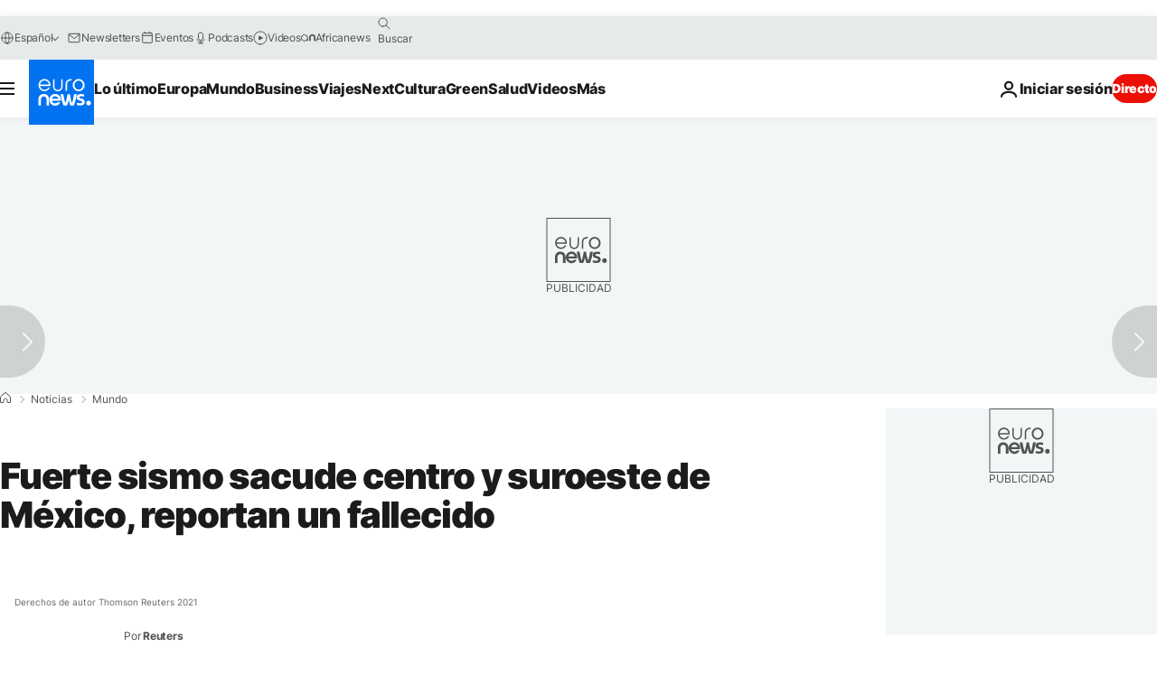

--- FILE ---
content_type: application/javascript
request_url: https://ml314.com/utsync.ashx?pub=&adv=&et=0&eid=84280&ct=js&pi=&fp=&clid=&if=0&ps=&cl=&mlt=&data=&&cp=https%3A%2F%2Fes.euronews.com%2F2021%2F09%2F08%2Fsismo-mexico&pv=1769172072002_fwec2e4px&bl=en-us@posix&cb=3051234&return=&ht=&d=&dc=&si=1769172072002_fwec2e4px&cid=&s=1280x720&rp=&v=2.8.0.252
body_size: 684
content:
_ml.setFPI('3658508352481132551');_ml.syncCallback({"es":true,"ds":true});_ml.processTag({ url: 'https://dpm.demdex.net/ibs:dpid=22052&dpuuid=3658508352481132551&redir=', type: 'img' });
_ml.processTag({ url: 'https://idsync.rlcdn.com/395886.gif?partner_uid=3658508352481132551', type: 'img' });
_ml.processTag({ url: 'https://match.adsrvr.org/track/cmf/generic?ttd_pid=d0tro1j&ttd_tpi=1', type: 'img' });
_ml.processTag({ url: 'https://ib.adnxs.com/getuid?https://ml314.com/csync.ashx%3Ffp=$UID%26person_id=3658508352481132551%26eid=2', type: 'img' });
